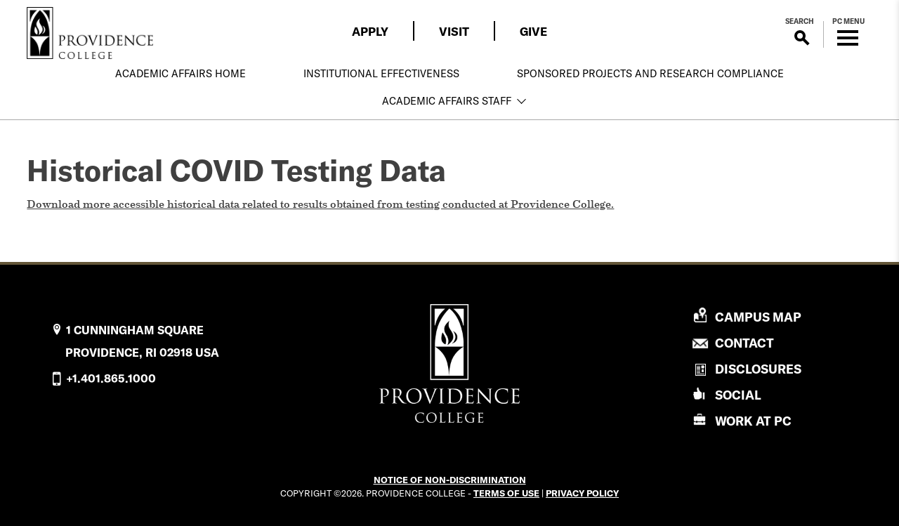

--- FILE ---
content_type: text/css
request_url: https://academic-affairs.providence.edu/wp-content/themes/pc-ex-theme-2022/core/assets/css/rebrand-styles.css?ver=4783
body_size: 49002
content:
/* Fonts */
	/* GT America Regular */
	@font-face {
		font-family: 'GT America Condensed Medium';
		src: url('../fonts/gt-america/GT-America-Condensed-Medium.woff2') format('woff2'),url('../fonts/gt-america/GT-America-Condensed-Medium.woff') format('woff');
		font-weight: normal;
		font-style: normal;
	}
	
	@font-face {
		font-family: 'GT America Bold';
		src: url('../fonts/gt-america/GT-America-Standard-Bold.woff2') format('woff2'),url('../fonts/gt-america/GT-America-Standard-Bold.woff') format('woff');
		font-weight: normal;
		font-style: normal;
	}
	
	@font-face {
		font-family: 'GT America';
		src: url('../fonts/gt-america/GT-America-Standard-Regular.woff2') format('woff2'),url('../fonts/gt-america/GT-America-Standard-Regular.woff') format('woff');
		font-weight: normal;
		font-style: normal;
	}

/* Links */
.has-white-color > a {
	color: #fff
}

/* Animations */
@keyframes menuOverlay {
	from {
		left: 100vw;
		opacity: 0;
	}
	
	10% {
		left: 0;
		opacity: 0;
	}
	
	to {
		left: 0;
		opacity: 1;
	}
}

/* Content Changes */
body.page-template-tmpl-rebrand-home h1,
body.page-template-tmpl-rebrand-home h2,
body.page-template-tmpl-rebrand-home .grid-of-links .grid-item h3 > span,
body.page-template-tmpl-rebrand-home .home-header.rebrand-site-header > .menu > li,
#primary h1,
#primary h2,
#primary .grid-of-links h3,
#primary .pc_media_upload h3,
.layer h1,
.layer h2,
.layer .grid-of-links h3,
.layer .pc_media_upload h3,
.tabs-nav > button,
blockquote.has-text-align-center p,
#primary blockquote.has-text-align-center p,
.layer blockquote.has-text-align-center p,
blockquote.aligncenter p,
#primary blockquote.aligncenter p,
.layer blockquote.aligncenter p,
.andes-bold,
#primary h3.gt-america-bold,
.layer h3.gt-america-bold {
	font-family: 'GT America Bold', sans-serif !important;
	font-weight: normal !important;
}

h1[data-title=" "] {
	margin-bottom: 0;
}

h2 {
	font-size: 2em;
}

#primary h3,
#primary h4,
.layer h3,
.layer h4,
body.page-template-tmpl-rebrand-home h3,
body.page-template-tmpl-rebrand-home h4,
body.page-template-tmpl-rebrand-home blockquote cite,
body.page-template-tmpl-rebrand-home .wp-block-cgb-block-pc-image-background-block p,
body.page-template-tmpl-rebrand-home .wp-block-pc-accordion-item button,
.wp-caption figcaption,
blockquote p,
#primary blockquote p,
.layer blockquote p,
blockquote p,
#primary blockquote p,
.layer blockquote p,
.andes,
.wp-block-embed figcaption{
	font-family: 'GT America Condensed Medium', sans-serif !important;
}

body.page-template-tmpl-rebrand-home h3,
body.page-template-tmpl-rebrand-home .wp-block-pc-accordion-item button{
	font-size: 1.8em;
}

h4 {
	font-size: 1.4em;
}

body.page-template-tmpl-rebrand-home h5,
body.page-template-tmpl-rebrand-home h6,
body.page-template-tmpl-rebrand-home p,
body.page-template-tmpl-rebrand-home ul li,
body.page-template-tmpl-rebrand-home ol li,
#primary p,
#primary ul li,
#primary ol li,
.layer p,
.layer ul li,
.layer ol li {
	font-family: "Eames Book", serif;
}

ul li:before {
	color: inherit !important;
}

#primary blockquote cite,
.layer blockquote cite {
	display: block;
	text-align: left;
	float: none;
}

#primary blockquote.has-text-align-right p,
.layer blockquote.has-text-align-right p {
	text-align: left;
}

#primary blockquote p img,
.layer blockquote p img{
	float: right;
	margin: 0 0 0 20px;
	position: relative;
}

#primary blockquote:before,
.layer blockquote:before {
	background: url(../../images/blockquotes-icon.svg);
	background-repeat: no-repeat;
	background-position: left;
	background-size: auto 100%;
	content: '';
	display: block;
	float: none;
	height: 38px;
	margin: 0 0 15px;
	position: relative;
		right: auto;
	transform: none;
	width: 100%;
}

	/* float: right;*/
	/* transform: rotate(180deg); */
	/* margin-right: 50px; */
	/* right: -85px; */
	/* top: 2px; */
	/* position: relative; */

#primary blockquote.aligncenter:before,
.layer blockquote.aligncenter:before,
#primary blockquote.has-text-align-center:before,
.layer blockquote.has-text-align-center:before{
	background-position: center;
}

.wp-block-cgb-block-blockquote.has-picture.quote-right img {
	right: 0 !important;
	left: auto !important;
}

#primary blockquote.quote-right p,
.layer blockquote.quote-right p,
#primary blockquote.quote-left p,
.layer blockquote.quote-left p {
	padding-left: 0;
	padding-right: 0;
}

#primary blockquote:after,
.layer blockquote:after,
blockquote p:first-child:before,
blockquote p:first-child:after,
#primary blockquote cite:before,
.layer blockquote cite:before,
ul.list-no-bullets li:before {
	display: none !important;
}

h5 {
	font-size: 1.2em;
}

h6,
blockquote p{
	font-size: 1em !important;
}

blockquote,
#primary blockquote,
.layer blockquote {
	border-left: none;
	border-right: none;
	padding: 0;
	margin: 0 0 20px;
}

blockquote p,
#primary blockquote p,
.layer blockquote p {
	font-size: 1.5em !important;
	margin-bottom: 10px;
}

blockquote.aligncenter p,
#primary blockquote.aligncenter p,
.layer blockquote.aligncenter p,
blockquote.aligncenter cite,
#primary blockquote.aligncenter cite,
.layer blockquote.aligncenter cite,
blockquote.has-text-align-center p,
#primary blockquote.has-text-align-center p,
.layer blockquote.has-text-align-center p,
blockquote.has-text-align-center cite,
#primary blockquote.has-text-align-center cite,
.layer blockquote.has-text-align-center cite{
	font-size: 1.2em !important;
	text-align: center !important;
}

blockquote cite{
	color: #939598 !important;
	font-size: 1.4em !important;
}

.gold-spacer {
	background: #555 !important;
}

/* Fixes */
.preload-transitions * {
	-webkit-transition: none !important;
	-moz-transition: none !important;
	-ms-transition: none !important;
	-o-transition: none !important;
	transition: none !important;
}

.wp-block-columns {
	/* flex-wrap: wrap !important; */
	justify-content: space-around;
}

.wp-block-columns > * {
	padding: 10px
}

.wp-block-columns:not(.is-not-stacked-on-mobile)>.wp-block-column:not(:first-child) {
	margin: 0;
}

.wp-block-cgb-block-pc-image-background-block h2,
.pc-numbers-block .text-h2 {
	font-size: 3.5em !important;
	text-transform: uppercase;
}

.pc-numbers-block .no-mb {
	margin-bottom: 0;
}

.pc-numbers-block p {
	font-size: 1.25em;
}

.wp-block-cgb-block-pc-image-background-block p {
	font-size: 1.4em;
}

/* buttons */

body.page-template-tmpl-rebrand-home .pc-callout,
#primary .pc-callout,
.layer .pc-callout, 
body.page-template-tmpl-rebrand-home .pc-button-single,
#primary .pc-button-single,
.layer .pc-button-single,
button.btn {
	background: #000;
	box-shadow: none !important;
	color: #fff;
	font-family: 'GT America Bold'!important;
	font-size: 16px;
	font-weight: normal !important;
	line-height: 1;
	margin: 0 auto 30px !important;
	padding: 10px 25px 12px !important;
	position: relative;
	text-align: center;
	width: auto !important;
}

button.btn {
	padding-right: 44px !important;
}

.pc-callout > .callout-inner:after, 
.pc-button-single > .button-single-inner:after,
button.btn:after {
	background: url(../../images/chunky-arrow.svg);
	background-size: cover;
	content: '';
	display: inline-block;
	filter: invert(100);
	height: 12px;
	transform: rotate(45deg);
	transition: all .25s ease;
	width: 12px;
}

.pc-callout > .callout-inner, 
.pc-button-single > .button-single-inner {
	display: block;
	padding-right: 10px;
	/* position: relative; */
}

.pc-callout > .callout-inner:after, 
.pc-button-single > .button-single-inner:after,
button.btn:after {
	position: absolute;
	top: calc(50% - 6px);
	right: 15px;
}

button.btn:after {
	right: auto;
	margin-left: 6px;
}

.pc-callout[target="_blank"] > .callout-inner:after, 
.pc-button-single[target="_blank"] > .button-single-inner:after {
	top: calc(50% + -6px);
}

.pc-callout:hover > .callout-inner:after, .pc-callout[target="_blank"]:hover > .callout-inner:after,
.pc-button-single:hover > .button-single-inner:after, .pc-button-single[target="_blank"]:hover > .button-single-inner:after,
button.btn:hover:after {
	filter: invert(0);
	right: 9px;
}

button.btn:hover:after {
	right: auto;
	margin-left: 9px;
}

button.btn.mt-1 {
	margin: 30px auto !important;
}


body.page-template-tmpl-rebrand-home .pc-callout:hover, .pc-callout:hover,
body.page-template-tmpl-rebrand-home .pc-button-single:hover, .pc-button-single:hover,
button.btn:hover{
	background: #fff !important;
	color: #000 !important;
	text-decoration: none !important;
}

.pc-callout:hover > span, 
.pc-button-single:hover > span {
	color: #000 !important;
}

body.page-template-tmpl-rebrand-home .pc-callout:after, 
body.page-template-tmpl-rebrand-home .pc-button-single:after {
	background-image: url(../../images/chunky-arrow.svg);
	background-size: cover;
	content: '';
	display: inline-block;
	filter: invert(100%);
	height: 12px;
	position: relative;
		top: 2px;
		left: 8px;
	transform: rotate(45deg);
	transition: all .25s ease;
	width: 12px;
}

body.page-template-tmpl-rebrand-home .pc-callout:hover:after,
body.page-template-tmpl-rebrand-home .pc-button-single:hover:after {
	left: 13px;
	filter: invert(0%);
}

/* remove the quotation mark before a TikTok video, because they are embedded from TT as blockquotes. */
blockquote.tiktok-embed::before {
	background: none !important;
}

/* Placeholder */
::placeholder {
	color: rgba(0,0,0,.4);
	font-style: italic;
}

.gt-america,
.gt-america h1,
.gt-america h2,
.gt-america h3,
.gt-america h4,
.gt-america h5,
.gt-america p,
.gt-america ul li,
body.page-template-tmpl-rebrand-home .gt-america p,
#primary .wp-block-pc-accordion-item button,
#primary h5,
#primary p.gt-america,
.layer p.gt-america {
	font-family: 'GT America';
}

.gt-america-bold,
.gt-america a,
.gt-america-bold h1,
.gt-america-bold h2,
.gt-america-bold h3,
.gt-america-bold h4,
.gt-america-bold h5,
.gt-america-bold p,
.gt-america-bold ul li,
.subfooter .gt-america-bold h4.icon-header {
	font-family: 'GT America Bold' !important;
	font-weight: normal !important;
}

.gt-america-condensed-medium, 
.gt-america-condensed-medium a, 
.gt-america-condensed-medium h1, 
.gt-america-condensed-medium h2, 
.gt-america-condensed-medium h3, 
.gt-america-condensed-medium h4, 
.gt-america-condensed-medium h5, 
.gt-america-condensed-medium p, 
.gt-america-condensed-medium ul li,
#primary blockquote cite,
.layer blockquote cite {
	 font-family: 'GT America Condensed Medium' !important;
}

.transition-fast {
	-webkit-transition: all 0.25s ease;
	-moz-transition: all 0.25s ease;
	-ms-transition: all 0.25s ease;
	-o-transition: all 0.25s ease;
	transition: all 0.25s ease; 
}

.bring-to-front {
	z-index: 10;
}

.padding-v-double {
	padding: 3em 0;
}

.btn {
	text-decoration: none;
}

.third-height {
	height: 75%;
}

.lh-double {
	line-height: 200%;
}

.inner-small {
	max-width: 1300px !important;
}

.icon-header {
	display: flex;
	padding-left: 155px;
	position: relative;
}

	.icon-header > img, 
	.icon-header > span {
		position: absolute !important;
		height: 18px;
	}

	.icon-header > img {
		left: 124px !important;
	}

	.icon-header > span {
		left: 126px !important;
	}

	.icon-header:first-child > img {
		height: 100% !important;
		margin-top: -4px !important;
		margin-left: -1px !important;
	}

	.icon-header:nth-child(2) > img {
		margin-top: 2px;
		margin-left: -2px !important;
	}

.show-mobile {
	display: none;
}

.hide-mobile {
	display: block;
}

.rebrand-check-menu,
.flex-box.two-column > *.rebrand-check-menu {
	background: #fff;
	border: 1px solid #dbdbdb;
	font-size: 120%;
	margin: 0 auto 1em !important;
	position: relative !important;
	padding: 12px 0;
	text-align: center;
	transition: all .25s ease;
	width: calc(100% - 50px) !important;
}

.rebrand-check-menu.active,
.flex-box.two-column > .rebrand-check-menu.active {
	background: #000;
	border: none;
	color: #fff;
	margin-bottom: 0 !important;
	/* position: absolute !important; */
	/* top: 0; */
	width: 100% !important;
}

.rebrand-check-menu.first {
	margin-top: 20px !important;
}

.rebrand-check-menu.first.active {
	margin-top: 0 !important;
}

/* Header */
.rebrand-site-header {
	/* min-height: 150px; */
	height: auto;
}

.content-area,
#main.layer, 
#primary.layer.content-area, 
section.layer.masthead.no-pad{
	padding-top: 170px !important;
	background: #fff;
}

#main.layer,
#primary.layer.content-area {
	height: auto;
}

body.page-template-tmpl-academics-home #primary.layer.content-area {
	padding-top: 20px !important;
}

body .rebrand-site-header > .inner {
	display: flex;
	justify-content: center;
	max-width: 1500px;
	min-height: 170px;
	padding-top: 10px;
}

	body .rebrand-site-header > .inner > nav {
		margin: 0 auto;
		position: absolute;
		bottom: 0;
	}

	.rebrand-site-header .flex-box.three-column > .rebrand-main-logo-wrap,
	.rebrand-site-header .flex-box.three-column > .pc-menu-wrap,
	.rebrand-site-header .flex-box.three-column > .pc-lva-menu {
		margin: 0;
	}
	
	.rebrand-site-header .flex-box.three-column > .rebrand-main-logo-wrap,
	.rebrand-site-header .flex-box.three-column > .pc-menu-wrap {
		width: 180px;
	}
	
		.rebrand-main-logo-wrap > img {
			align-self: center;
			height: auto;
			margin: 0 !important;
			width: 100%;
		}
	
	/* LVA Menu */
	.rebrand-site-header .flex-box.three-column > .pc-lva-menu {
		width: calc(100% - 360px);
	}
	
		.rebrand-site-header .flex-box.three-column > .pc-lva-menu li {
			padding: 0;
			position: relative;
		}
		
			.rebrand-site-header .flex-box.three-column > .pc-lva-menu li a {
				border-right: 2px solid;
				color: #000;
				font-family: 'GT America Bold';
				font-size: 1.3em;
				font-weight: normal !important;
				line-height: 1;
				padding: 4px 35px 3px;
				position: relative;
				text-decoration: none;
				transition: none;
			}

			.rebrand-site-header .flex-box.three-column > .pc-lva-menu li:first-child a {
				border-left: 1px solid rgba(255,255,255,0);
			}

			.rebrand-site-header .flex-box.three-column > .pc-lva-menu li:last-child a {
				border-right: 1px solid rgba(255,255,255,0);
			}
	
			.rebrand-site-header .flex-box.three-column > .pc-lva-menu li a:hover {
				/* border-top: 1px solid #ddd; */
				/* border-bottom: 1px solid #ddd; */
				/* background: rgba(0,0,0,.1); */
			}

			.rebrand-site-header .flex-box.three-column > .pc-lva-menu li:first-child a:hover {
				/* border-left: 1px solid #ddd; */
				/* background: rgba(0,0,0,.1); */
			}

			.rebrand-site-header .flex-box.three-column > .pc-lva-menu li:last-child a:hover {
				/* border-right: 1px solid #ddd; */
			}
	
			.rebrand-site-header .flex-box.three-column > .pc-lva-menu li a:before {
				background: rgba(0,0,0,.1);
				content: '';
				height: 100%;
				position: absolute;
				top: 0;
				left: 50%;
				width: 0;
				transition: all .25s ease;
				z-index: -1;
			}
	
			.rebrand-site-header .flex-box.three-column > .pc-lva-menu li:hover a:before {
					left: 0;
				width: 100%;
			}
			
			.rebrand-site-header .flex-box.three-column > .pc-lva-menu li.no-border-right a {
				/* border-right: none; */
			}
		
	/* menu wrap */
	.rebrand-site-header .flex-box.three-column > .pc-menu-wrap .rebrand-menu-wrap {
		background: none;
		height: 48px;
		right: 0;
		top: -24px;
		padding: 0;
		width: 67px;
	}
	
	.rebrand-menu-wrap .site-menu,
	.rebrand-site-header .flex-box.three-column > .pc-menu-wrap .rebrand-menu-wrap .full-menu-wrap .full-menu-container.flex-box > nav:has( > ul.site-menu) {
		display: none;
	}

		.rebrand-site-header .flex-box.three-column > .pc-menu-wrap .rebrand-menu-wrap .rebrand-mobile-menu {
			overflow: hidden;
		}
	
		.rebrand-site-header .flex-box.three-column > .pc-menu-wrap .rebrand-menu-wrap .menu-check,
		.menu-radio{
			display: block;
			height: 100%;
			opacity: 0;
			top: 0;
			left: 0;
			width: 100%;
			z-index: 100;
		}
	
		.rebrand-site-header .flex-box.three-column > .pc-menu-wrap .rebrand-menu-wrap strong,
		.rebrand-site-header .flex-box.three-column > .pc-menu-wrap .rebrand-search-wrap strong{
			display: block;
			font-family: 'GT America Bold';
			font-size: 10px;
			font-weight: normal !important;
			margin-bottom: 5px;
			text-align: center;
		}
		
		/* menu lines */
		.rebrand-site-header .flex-box.three-column > .pc-menu-wrap .rebrand-menu-wrap .lines-wrap,
		.rebrand-site-header .flex-box.three-column > .pc-menu-wrap .rebrand-menu-wrap .cross-wrap {
			z-index: 3;
		}
			
			.rebrand-site-header .flex-box.three-column > .pc-menu-wrap .rebrand-menu-wrap .lines-wrap > span,
			.rebrand-site-header .flex-box.three-column > .pc-menu-wrap .rebrand-menu-wrap .cross-wrap > span {
				background: #000;
				display: block;
				height: 4px;
				left: 17px;
				opacity: 1;
				width: 30px;
			}
			
			.rebrand-site-header .flex-box.three-column > .pc-menu-wrap .rebrand-menu-wrap .lines-wrap > span:nth-child(2),
			.rebrand-site-header .flex-box.three-column > .pc-menu-wrap .rebrand-menu-wrap .cross-wrap > span {
				top: 9px;
			}
			
			.rebrand-site-header .flex-box.three-column > .pc-menu-wrap .rebrand-menu-wrap .lines-wrap > span:nth-child(3) {
				top: 18px;
			}
			
		/* menu cross icon */
		.rebrand-site-header .flex-box.three-column > .pc-menu-wrap .rebrand-menu-wrap .cross-wrap {
			opacity: 0;
		}
		
		.rebrand-site-header .flex-box.three-column > .pc-menu-wrap .rebrand-menu-wrap .menu-check:checked ~ * .cross-wrap {
			opacity: 1;
		}
		
			.rebrand-site-header .flex-box.three-column > .pc-menu-wrap .rebrand-menu-wrap .cross-wrap > span {
				left: 15px;
				width: 34px;
				transform: rotate(0);
			}
			
			.rebrand-site-header .flex-box.three-column > .pc-menu-wrap .rebrand-menu-wrap .menu-check:checked ~ * .cross-wrap > span {
				transition-delay: .25s;
			}
			
			.rebrand-site-header .flex-box.three-column > .pc-menu-wrap .rebrand-menu-wrap .menu-check:checked ~ * .cross-wrap > span:first-child {
				transform: rotate(-45deg);
			}
			
			.rebrand-site-header .flex-box.three-column > .pc-menu-wrap .rebrand-menu-wrap .menu-check:checked ~ * .cross-wrap > span:last-child {
				transform: rotate(45deg);
			}
		
		/* menu search icon */
		.rebrand-site-header .flex-box.three-column > .pc-menu-wrap .rebrand-search-wrap {
			background: none;
			height: 48px;
			right: 70px;
			top: -24px;
			padding: 0;
			width: 67px;
		}

			.rebrand-site-header .flex-box.three-column > .pc-menu-wrap .rebrand-search-wrap:after {
				background: rgba(0,0,0,.3);
				content: '';
				height: 38px;
				padding: 0;
				position: absolute;
				right: -1px;
				top: 7px;
				width: 1px;
				z-index: 10;
			}
			
		.rebrand-site-header .flex-box.three-column > .pc-menu-wrap .rebrand-search-wrap .search-wrap {
			opacity: 1;
			right: 25px;
			z-index: 10;
		}
			
			.rebrand-site-header .flex-box.three-column > .pc-menu-wrap .rebrand-search-wrap .search-wrap > span:first-child {
				background: #fff;
				border: 4px solid #000;
				border-radius: 50%;
				display: block;
				height: 16px;
				top: 0;
				width: 16px;
			}

			.rebrand-site-header .flex-box.three-column > .pc-menu-wrap .rebrand-search-wrap .search-wrap > span:nth-child(2) {
				background: #000;
				display: block;
				height: 12px;
				top: -6px;
				right: -14px;
				transform: rotate(-45deg);
				width: 4px;
			}
		
		/* full menu wrap */
		.rebrand-site-header .flex-box.three-column > .pc-menu-wrap .rebrand-menu-wrap .full-menu-wrap {
			height: 100vh;
			overflow-y: scroll;
			width: 50vw;
			left: calc(100vw + 100px);
			top: 0;
			z-index: 2;
		}

			.rebrand-site-header .flex-box.three-column > .pc-menu-wrap .rebrand-menu-wrap .full-menu-wrap:before {
				background: rgb(255,255,255);
				background: linear-gradient(180deg, rgba(255,255,255,1) 62%, rgba(255,255,255,0) 100%);
				content: '';
				display: block;
				height: 110px;
				position: fixed;
				top: 0;
				left: calc(100vw + 100px);
				width: 100%;
				transition: all .25s ease;
				z-index: 10;
			}

			.rebrand-site-header .flex-box.three-column > .pc-menu-wrap .rebrand-menu-wrap .menu-check:checked ~ * .full-menu-wrap:before {
				left: 50vw;
			}

		body.admin-bar .rebrand-site-header .flex-box.three-column > .pc-menu-wrap .rebrand-menu-wrap .full-menu-wrap {
			top: 32px;
		}

			.rebrand-site-header .flex-box.three-column > .pc-menu-wrap .rebrand-menu-wrap .full-menu-wrap .wp-block-image .aligncenter {
				width: 100%;
			}

				.rebrand-site-header .flex-box.three-column > .pc-menu-wrap .rebrand-menu-wrap .full-menu-wrap .wp-block-image .aligncenter img {
					display: block;
					margin: 0 auto 10px;
					height: 55px;
					width: auto;
				}

.rebrand-site-header .flex-box.three-column > .pc-menu-wrap .rebrand-menu-wrap .full-menu-wrap .wp-block-image .wp-caption .wp-caption-text, .wp-caption figcaption,
.wp-block-embed figcaption {
	background: none !important;
	border: none !important;
	text-align: center !important;
}

			.rebrand-site-header .flex-box.three-column > .pc-menu-wrap .rebrand-menu-wrap .full-menu-wrap .pc-menu-bottom-link {
				color: #5e5f61;
				font-family: 'GT America Bold';
				font-size: 1em;
				font-weight: normal !important;
				padding-top: 10px;
				text-transform: uppercase;
				text-decoration: none;
			}
			
			.rebrand-site-header .flex-box.three-column > .pc-menu-wrap .rebrand-menu-wrap .full-menu-wrap .pc-menu-bottom-link:hover {
				text-decoration : underline ;
			}

			.rebrand-site-header .flex-box.three-column > .pc-menu-wrap .rebrand-menu-wrap .full-menu-wrap > .menu-logo {
				top: 20px;
				left: 20px;
				width: 90px;
				z-index: 11;
			}
		
		.rebrand-site-header .flex-box.three-column > .pc-menu-wrap .rebrand-menu-wrap .full-menu-bg {
			height: 100vh;
			width: 100vw;
			top: 0;
			left: 100vw;
			z-index: 1
		}
			
			.rebrand-site-header .flex-box.three-column > .pc-menu-wrap .rebrand-menu-wrap .full-menu-wrap .full-menu-container {
				max-width: 750px;
				margin: 140px 0 0;
				width: 100%;
			}
			
			.rebrand-site-header .flex-box.three-column > .pc-menu-wrap .rebrand-menu-wrap .full-menu-wrap .full-menu-container:before {
				background: rgba(0,0,0,.2);
				content: '';
				display: block;
				height: 100%;
				position: absolute;
				left: 54%;
				top: 0;
				width: 1px;
			}

				.rebrand-site-header .flex-box.three-column > .pc-menu-wrap .rebrand-menu-wrap .full-menu-wrap .full-menu-container.flex-box > nav > ul > li {
					margin: 0 0 12px;
					padding: 0;
				}

				.rebrand-site-header .flex-box.three-column > .pc-menu-wrap .rebrand-menu-wrap .full-menu-wrap .full-menu-container.flex-box > nav > ul > li:last-child {
					margin: 0;
				}

					.rebrand-site-header .flex-box.three-column > .pc-menu-wrap .rebrand-menu-wrap .full-menu-wrap .full-menu-container.flex-box > nav > ul > li > .sub-menu-toggle {
						background: #000;
						border-radius: 50%;
						cursor: pointer;
						display: block;
						height: 26px;
						overflow: hidden;
						position: absolute;
						right: 10px;
						top: 14px;
						transform: rotate(0deg);
						transition: all .25s ease;
						width: 26px;
					}

						.rebrand-site-header .flex-box.three-column > .pc-menu-wrap .rebrand-menu-wrap .full-menu-wrap .full-menu-container.flex-box > nav > ul > li > .sub-menu-toggle:before,
						.rebrand-site-header .flex-box.three-column > .pc-menu-wrap .rebrand-menu-wrap .full-menu-wrap .full-menu-container.flex-box > nav > ul > li > .sub-menu-toggle:after {
							background: #fff;
							content: '';
							display: block;
							position: absolute;
							transition: all .25s ease;
						}

						.rebrand-site-header .flex-box.three-column > .pc-menu-wrap .rebrand-menu-wrap .full-menu-wrap .full-menu-container.flex-box > nav > ul > li > .sub-menu-toggle:before {
							height: 10px;
							top: calc(50% - 5px);
							left: calc(50% - -2px);
							width: 2px;
							transform: rotate(45deg);
						}

						.rebrand-site-header .flex-box.three-column > .pc-menu-wrap .rebrand-menu-wrap .full-menu-wrap .full-menu-container.flex-box > nav > ul > li > .sub-menu-toggle:after {
							height: 2px;
							left: calc(50% - 8px);
							top: calc(50% - 1px);
							transform: rotate(225deg);
							width: 10px;
						}

						.rebrand-site-header .flex-box.three-column > .pc-menu-wrap .rebrand-menu-wrap .full-menu-wrap .full-menu-container.flex-box > nav > ul > li.active > .sub-menu-toggle {
							/* transform: rotate(90deg); */
						}					
	
						.rebrand-site-header .flex-box.three-column > .pc-menu-wrap .rebrand-menu-wrap .full-menu-wrap .full-menu-container.flex-box > nav > ul > li.active > .sub-menu-toggle:before {
							transform: rotate(135deg);
						}

						.rebrand-site-header .flex-box.three-column > .pc-menu-wrap .rebrand-menu-wrap .full-menu-wrap .full-menu-container.flex-box > nav > ul > li.active > .sub-menu-toggle:after {
							transform: rotate(135deg);
						}
				
					.rebrand-site-header .flex-box.three-column > .pc-menu-wrap .rebrand-menu-wrap .full-menu-wrap .full-menu-container.flex-box > nav > ul > li > ul {
						background: #fff;
						display: none;
						position: relative;
						z-index: 2;
					}	
					
					.rebrand-site-header .flex-box.three-column > .pc-menu-wrap .rebrand-menu-wrap .full-menu-wrap .full-menu-container.flex-box > nav > ul > li.active > ul {
						display: block;
					}

						.rebrand-site-header .flex-box.three-column > .pc-menu-wrap .rebrand-menu-wrap .full-menu-wrap .full-menu-container.flex-box > nav > ul > li.active > ul > li > a {
							background: rgba(0,0,0,0);
							color: inherit;
							display: block;
							font-family: 'GT America' !important;
							padding: 14px 30px;
							text-decoration: none;
							transition: all .25s ease;
						}

						.rebrand-site-header .flex-box.three-column > .pc-menu-wrap .rebrand-menu-wrap .full-menu-wrap .full-menu-container.flex-box > nav > ul > li.active > ul > li:hover > a {
							background: rgba(0,0,0,.1);
							padding-left: 36px;
						}

						.rebrand-site-header .flex-box.three-column > .pc-menu-wrap .rebrand-menu-wrap .full-menu-wrap .full-menu-container.flex-box > nav > ul > li.active > ul > li {
							padding: 0;
						}

							.rebrand-site-header .flex-box.three-column > .pc-menu-wrap .rebrand-menu-wrap .full-menu-wrap .full-menu-container.flex-box > nav > ul > li:before {
								background: rgba(0,0,0,.1);
								height: calc(100% + 2px);
								position: absolute;
								left: -1px;
								top: -1px;
								transition: all .25s ease;
								width: 0;
								z-index: -1;
							}

							.rebrand-site-header .flex-box.three-column > .pc-menu-wrap .rebrand-menu-wrap .full-menu-wrap .full-menu-container.flex-box > nav > ul > li.active:before {
								background: rgba(0,0,0,.6);
								width: calc(100% + 2px);
							}

							.rebrand-site-header .flex-box.three-column > .pc-menu-wrap .rebrand-menu-wrap .full-menu-wrap .full-menu-container.flex-box > nav > ul > li.active > ul > li:first-child > a {
								padding-top: 20px;
							}
	
							.rebrand-site-header .flex-box.three-column > .pc-menu-wrap .rebrand-menu-wrap .full-menu-wrap .full-menu-container.flex-box > nav > ul > li.active > ul > li:last-child > a {
								padding-bottom: 20px;
							}

				.rebrand-site-header .flex-box.three-column > .pc-menu-wrap .rebrand-menu-wrap .full-menu-wrap .full-menu-container.flex-box > nav > ul > li:last-child {
					padding: 0 0;
				}
			
				.rebrand-site-header .flex-box.three-column > .pc-menu-wrap .rebrand-menu-wrap .full-menu-wrap .full-menu-container.flex-box > nav {
					margin: 20px 0 !important;
					overflow-x: hidden;
					overflow-y: auto;
					padding-right: 40px;
					width: 54% !important;
				}

				.rebrand-site-header .flex-box.three-column > .pc-menu-wrap .rebrand-menu-wrap .full-menu-wrap .full-menu-container.flex-box > *:last-child {
					width: 36% !important;
					margin: 30px 0 20px 40px !important;
				}

/* 
					.rebrand-site-header .flex-box.three-column > .pc-menu-wrap .rebrand-menu-wrap .full-menu-wrap .full-menu-container.flex-box > *:last-child > div {
						margin: 60px 0 0;
					}
 */

					.rebrand-site-header .flex-box.three-column > .pc-menu-wrap .rebrand-menu-wrap .full-menu-wrap .full-menu-container.flex-box > *:last-child > .search-form {
						top: 0;
						width: 100%;
						margin-bottom: 0;
						display: block;
						position: relative;
						height: 0;
						padding: 0;
					}

					.rebrand-site-header .flex-box.three-column > .pc-menu-wrap .rebrand-menu-wrap .full-menu-wrap .full-menu-container.flex-box > *:last-child form {
						margin-bottom: 1em;
						padding: 0;
						position: relative;
						width: 100%;
						display: block;
					}

						.rebrand-site-header .flex-box.three-column > .pc-menu-wrap .rebrand-menu-wrap .full-menu-wrap .full-menu-container.flex-box > *:last-child form .search-field {
							background: #f5f5f5;
							border: 1px solid;
							border-radius: 0;
							padding: 3px 10px;
							width: calc(100% - 36px);
							font-size: 1em;
						}

						.rebrand-site-header .flex-box.three-column > .pc-menu-wrap .rebrand-menu-wrap .full-menu-wrap .full-menu-container.flex-box > *:last-child form .search-submit {
							color: transparent;
							background: url(https://newheadfoot-providence-college.pantheonsite.io/wp-content/plugins/ACF-PCHomePageBlocks-Plugin/acf-block-template-parts/ACF-PCHomePageBlocks-Seek-Truth//images/chunky-arrow.svg);
							background-repeat: no-repeat;
							transform: rotate(45deg);
							height: 18px;
							border: 0px solid;
							overflow: hidden;
							padding: 0px;
							margin: 0px 0px 0px 5px;
							transition: margin .25s ease;
						}
						
						.rebrand-site-header .flex-box.three-column > .pc-menu-wrap .rebrand-menu-wrap .full-menu-wrap .full-menu-container.flex-box > *:last-child form .search-submit:hover {
							margin: 0px 0px 0px 7px;
							outline: none;
							transition: margin .25s ease;
						}
				
				.rebrand-site-header .flex-box.three-column > .pc-menu-wrap .rebrand-menu-wrap .full-menu-wrap .full-menu-container.flex-box > nav > ul > li > a {
					border: 1px solid rgba(0,0,0,0);
					color: #000;
					display: block;
					font-family: 'GT America' !important;
					font-size: 1.4em;
					padding: 10px 45px 10px 30px;
					text-decoration: none;
					transition: all .25s ease;
					text-transform: uppercase;
				}

				.rebrand-site-header .flex-box.three-column > .pc-menu-wrap .rebrand-menu-wrap .full-menu-wrap .full-menu-container.flex-box > nav > ul > li:hover > a {
					border: 1px solid rgba(0,0,0,.4)
				}

				.rebrand-site-header .flex-box.three-column > .pc-menu-wrap .rebrand-menu-wrap .full-menu-wrap .full-menu-container.flex-box > nav > ul > li.active > a {
					background: #000;
					color: #fff !important;
				}
		
				.rebrand-site-header .flex-box.three-column > .pc-menu-wrap .rebrand-menu-wrap .full-menu-wrap .full-menu-container.flex-box > nav > ul > li.active > a {
					margin-bottom: 1px;
				}

				.rebrand-site-header .flex-box.three-column > .pc-menu-wrap .rebrand-menu-wrap .full-menu-wrap .full-menu-container.flex-box > nav > ul > li.current-menu-item > a {
					background: rgba(0,0,0,1);
					color: #fff;
				}

				.rebrand-site-header .flex-box.three-column > .pc-menu-wrap .rebrand-menu-wrap .full-menu-wrap .full-menu-container.flex-box > *:last-child ul {
					margin-top: 20px;
					padding-left: 0;
				}

				.rebrand-site-header .flex-box.three-column > .pc-menu-wrap .rebrand-menu-wrap .full-menu-wrap .full-menu-container.flex-box > *:last-child ul > li {
					margin: 0;
					padding: 0 0 20px;
				}

				.rebrand-site-header .flex-box.three-column > .pc-menu-wrap .rebrand-menu-wrap .full-menu-wrap .full-menu-container.flex-box > *:last-child ul > li:before {
					content: '';
				}

				.rebrand-site-header .flex-box.three-column > .pc-menu-wrap .rebrand-menu-wrap .full-menu-wrap .full-menu-container.flex-box > *:last-child ul > li:last-child{
					padding: 0 0;
				}

					.rebrand-site-header .flex-box.three-column > .pc-menu-wrap .rebrand-menu-wrap .full-menu-wrap .full-menu-container.flex-box > *:last-child ul > li > a {
						color: #000;
						font-family: 'GT America' !important;
						text-decoration: none;
					}

					.rebrand-site-header .flex-box.three-column > .pc-menu-wrap .rebrand-menu-wrap .full-menu-wrap .full-menu-container.flex-box > *:last-child ul > li > a:hover {
						text-decoration: underline;
					}
			
	.rebrand-site-header .flex-box.three-column > .pc-menu-wrap .rebrand-menu-wrap .menu-check:checked ~ * .lines-wrap > span {
		opacity: 0;
		left: -25px;
	}
	
	.rebrand-site-header .flex-box.three-column > .pc-menu-wrap .rebrand-menu-wrap .menu-check:checked ~ * .search-wrap {
		opacity: 0;
		right: -5px;
	}
	
	.rebrand-site-header .flex-box.three-column > .pc-menu-wrap .rebrand-menu-wrap .menu-check:checked ~ * .full-menu-wrap {
		left: 50vw;
	}
	
	.rebrand-site-header .flex-box.three-column > .pc-menu-wrap .rebrand-menu-wrap .menu-check:checked ~ * .full-menu-bg {
		animation: menuOverlay;
		animation-duration: .5s;
		animation-delay: .25s;
		animation-fill-mode: forwards;
	}
	
	/* Main Menu */
	.rebrand-site-header > .inner > nav > .main-menu > li {
		display: inline-block;
		padding: 0 15px 15px;
		position: relative;
	}

	.rebrand-site-header > .inner > nav > .main-menu.shrink-size > li {
		padding: 0 7px 15px;
	}

	.rebrand-site-header > .inner > nav > .main-menu > li.menu-item-has-children > a:after {
		border-bottom: 1px solid;
		border-right: 1px solid;
		content: '';
		display: inline-block;
		height: 9px;
		position: relative;
			left: 10px;
			top: -3px;
		transform: rotate(45deg);
		transition: all .25s ease;
		width: 9px;
	}

	.rebrand-site-header > .inner > nav > .main-menu > li.menu-item-has-children:hover > a:after {
		top: 1px;
		transform: rotate(-135deg);
	}
	
	.rebrand-site-header > .inner > nav > .main-menu > li.menu-item-has-children:before {
		background: url(../../images/dropdown-rollover-chip.png);
		background-size: cover;
		content: '';
		display: block;
		height: 18px;
		opacity: 0;
		position: absolute;
			top: calc(100% - 9px);
			left: calc(50% - 9px);
		transition: all .25s ease;
		width: 18px;
		z-index: 2
	}
	
	.rebrand-site-header > .inner > nav > .main-menu > li.menu-item-has-children:hover:before {
		opacity: 1;
		top: calc(100% + -13px);
	}
	
		.rebrand-site-header > .inner > nav > .main-menu > li > a {
			border: 1px solid rgba(0,0,0,0);
			color: #000;
			font-family: 'GT America' !important;
			font-size: .9em;
			padding: 4px 25px 5px;
			text-decoration: none;
			text-transform: uppercase;
			transition: all .25s ease;
		}

		.rebrand-site-header > .inner > nav > .main-menu.shrink-size > li > a {
			padding: 4px 8px 5px;
		}

		.rebrand-site-header > .inner > nav > .main-menu > li:hover > a {
			border: 1px solid rgba(0,0,0,.2);
		}

		.rebrand-site-header > .inner > nav > .main-menu > li.current-menu-item > a {
			background: #000;
			color: #fff;
			border: 1px solid rgba(0,0,0,1);
		}
			
			.rebrand-site-header > .inner > nav > .main-menu > li > ul {
				background: #fff;
				border: 1px solid rgba(0,0,0,.2);
				display: none;
				height: 0;
				max-width: initial;
				opacity: 0;
				overflow: hidden;
				padding: 0;
				position: absolute;
				top: calc(100% + 30px);
				left: calc(50% - 100px);
				transition: all .25s ease;
				width: 200px;
				z-index: 1;
			}
			
			.rebrand-site-header > .inner > nav > .main-menu > li:hover > ul {
				display: block;
				height: auto;
				opacity: 1;
				top: calc(100% + -2px);
			}
			
				.rebrand-site-header > .inner > nav > .main-menu > li > ul > li {
					padding: 0;
				}
						
					.rebrand-site-header > .inner > nav > .main-menu > li > ul > li > a {
						color: #000;
						display: block;
						font-family: 'GT America' !important;
						font-size: .9em;
						padding: 10px 25px;
						text-decoration: none;
						transition: all .25s ease;
					}
					
					.rebrand-site-header > .inner > nav > .main-menu > li > ul > li:first-child > a {
						padding-top: 20px; 
					}
					
					.rebrand-site-header > .inner > nav > .main-menu > li > ul > li:last-child > a {
						padding-bottom: 20px; 
					}
					
					.rebrand-site-header > .inner > nav > .main-menu > li > ul > li:hover > a {
						background: rgba(0,0,0,.1)
					}
		/* menu widget container */ 
		.menu-widget-container {
			max-width: 750px;
		}
/* Rollover Block */
.wp-block-cgb-block-rollover .rollover-front-content > span {
	font-size: 1.4em;
}

/* Accordion Block */
.wp-block-pc-accordion-item div[aria-hidden=false] {
	background: #fff;
	border-left: 1px solid #ccc;
	border-bottom: 1px solid #ccc;
	border-right: 1px solid #ccc;
	padding: 20px
}

/* Menu Block */
.wp-block-cgb-block-pc-menu-block .layer-title {
	position: relative !important ;
}

.wp-block-cgb-block-pc-menu-block .layer-content {
	padding: 1em 2em !important ;
}
	
.wp-block-cgb-block-pc-menu-block .spacing, .wp-block-cgb-block-pc-menu-block .spacing .spacing {
	padding: 0 1em !important ;
}

/* Subfooter */
.subfooter .widget:nth-child(2) {
	max-width: 200px;
}

/* Home Header */
.home-header.rebrand-site-header > nav:has( > .menu) {
	display: none;
}

/* Flickity Slider */
.img-lightbox.flickity-enabled .carousel-cell > * {
	display: block !important;
}

/* PC Menu */


/* Media Queries */

/* Gratitude Reports */
.hide-indecators {
	position: relative;
}

	.hide-indecators:after {
		position: relative;
	}

	.LF.hide-indecators:after,
	.lf.hide-indecators:after {
		content: 'L'
	}

	.HARKINS.hide-indecators:after,
	.Harkins.hide-indecators:after {
		content: 'H'
	}

/* Sidebars */
.left-nav, 
.widget-area > .spacing {
	padding-top: 50px;
}


@media (max-width: 1600px) {
	.rebrand-site-header > .inner > nav > .main-menu.shrink-size > li > a {
		font-size: .8em;
	}
	.rebrand-site-header > .inner > nav > .main-menu.shrink-size > li {
		padding: 0 10px 15px;
	}
}

@media (max-width: 1450px) {
	.rebrand-site-header > .inner > nav > .main-menu.shrink-size > li > a {
		font-size: .7em;
	}
}

@media (max-width: 1200px) {
	.rebrand-site-header > .inner > nav > .main-menu.shrink-size > li > a {
		font-size: .65em;
	}
}

@media (max-height: 650px) and (min-width: 1100px) {
	.rebrand-site-header .flex-box.three-column > .pc-menu-wrap .rebrand-menu-wrap .menu-check ~ * .full-menu-wrap,
	.rebrand-site-header .flex-box.three-column > .pc-menu-wrap .rebrand-menu-wrap .menu-check ~ * .full-menu-wrap:before {
		width: 100vw;
	}
	.rebrand-site-header .flex-box.three-column > .pc-menu-wrap .rebrand-menu-wrap .menu-check:checked ~ * .full-menu-wrap,
	.rebrand-site-header .flex-box.three-column > .pc-menu-wrap .rebrand-menu-wrap .menu-check:checked ~ * .full-menu-wrap:before {
		left: 0;
	}
	.rebrand-site-header .flex-box.three-column > .pc-menu-wrap .rebrand-menu-wrap .full-menu-wrap .full-menu-container {
		display: flex;
		flex-wrap: wrap;
		justify-content: space-between;
		margin: 80px auto 0;
		max-width: 1000px;
	}
	.rebrand-site-header .flex-box.three-column > .pc-menu-wrap .rebrand-menu-wrap .full-menu-wrap .full-menu-container.flex-box > nav {
		font-size: 80%;
		width: 43% !important;
	}
	.rebrand-site-header .flex-box.three-column > .pc-menu-wrap .rebrand-menu-wrap .full-menu-wrap .full-menu-container:before {
		left: 43%;
	}
	.rebrand-site-header .flex-box.three-column > .pc-menu-wrap .rebrand-menu-wrap .full-menu-wrap .full-menu-container.flex-box > ul > li {
		margin: 0;
	}
	.rebrand-site-header .flex-box.three-column > .pc-menu-wrap .rebrand-menu-wrap .full-menu-wrap .full-menu-container.flex-box > ul > li.active > ul {
		padding: 0;
		position: relative;
		left: 1px;
		width: calc(100% - 1px);
	}
	.rebrand-site-header .flex-box.three-column > .pc-menu-wrap .rebrand-menu-wrap .full-menu-wrap .full-menu-container.flex-box > *:last-child {
		width: 53% !important;
	}
	.rebrand-site-header .flex-box.three-column > .pc-menu-wrap .rebrand-menu-wrap .full-menu-wrap .full-menu-container.flex-box > *:last-child > .search-form {
		position: absolute;
			left: 0;
	}
/* 
	.rebrand-site-header .flex-box.three-column > .pc-menu-wrap .rebrand-menu-wrap .full-menu-wrap .full-menu-container.flex-box > *:last-child > div {
		margin: 50px 0 0;
		width: 100%;
	}
 */
	.rebrand-site-header .flex-box.three-column > .pc-menu-wrap .rebrand-menu-wrap .full-menu-wrap .full-menu-container.flex-box > *:last-child ul {
		display: flex;
		flex-wrap: wrap;
		font-size: 90%;
	}
	.rebrand-site-header .flex-box.three-column > .pc-menu-wrap .rebrand-menu-wrap .full-menu-wrap .full-menu-container.flex-box > *:last-child ul > li {
		padding: 0 0 15px 0;
		width: 50%;
	}
	.rebrand-site-header .flex-box.three-column > .pc-menu-wrap .rebrand-menu-wrap .full-menu-wrap .menu-widget-container {
		margin: 0 auto;
		padding: 1em 0 0;
	}
}

@media (max-width: 1100px) {
	.icon-header {
		justify-content: center;
	}
	.icon-header > img, 
	.icon-header > span {
		position: relative !important;
		height: 18px;
		left: 0 !important;
	}
	.rebrand-site-header,
	.home-header.rebrand-site-header > .inner{
		height: 90px;
		min-height: auto;
	}
	body .rebrand-site-header > .inner {
		min-height: 90px;
		padding-top: 0;
	}
	/* Home Header */
	.home-header.rebrand-site-header {
		height: 140px;
	}
	.home-header.rebrand-site-header > nav:has( > .menu ) {
		display: block;
		height: 50px;
		width: 100%;
	}
	.home-header.rebrand-site-header > nav > .menu  {
		display: flex;
		justify-content: center;
		height: 100%;
		border-top: 1px solid #aaaaaa;
		width: 100%;
	}
	.home-header.rebrand-site-header > nav > .menu > li {
		align-items: center;
		justify-content: center;
		border-right: 1px solid #aaa;
		height: 100%;
		display: flex;
		padding: 0;
		width: 33%;
		text-align: center;
	}
	.home-header.rebrand-site-header > nav > .menu > li > a {
		font-family: 'GT America Bold';
	}
	.rebrand-site-header .flex-box.three-column > .pc-menu-wrap .rebrand-menu-wrap .full-menu-wrap .full-menu-container.flex-box > *  > ul > li {
	    margin: 0 0;
	}
	.rebrand-site-header .flex-box.three-column > .pc-menu-wrap .rebrand-menu-wrap .full-menu-wrap .full-menu-container.flex-box > * > ul > li.mobile-active > ul {
		display: block;
	}
	.rebrand-site-header .flex-box.three-column > .pc-menu-wrap .rebrand-menu-wrap .full-menu-wrap .full-menu-container.flex-box > * > ul > li.mobile-active:before {
	    background: rgba(0,0,0,.6);
	    width: calc(100% + 2px);
	}
	.rebrand-site-header .flex-box.three-column > .pc-menu-wrap .rebrand-menu-wrap .full-menu-wrap .full-menu-container.flex-box > * > ul > li.mobile-active .sub-menu-toggle {
		display: none;
	}
	.rebrand-site-header .flex-box.three-column > .pc-menu-wrap .rebrand-menu-wrap .full-menu-wrap .full-menu-container.flex-box > * > ul > li.mobile-active > .sub-menu-toggle:before {
	    transform: rotate(135deg);
	}
	.rebrand-site-header .flex-box.three-column > .pc-menu-wrap .rebrand-menu-wrap .full-menu-wrap .full-menu-container.flex-box > * > ul > li.mobile-active > .sub-menu-toggle:after {
	    transform: rotate(135deg);
	}
	.rebrand-site-header .flex-box.three-column > .pc-menu-wrap .rebrand-menu-wrap .full-menu-wrap .full-menu-container.flex-box > * > ul > li.mobile-active > ul > li {
	    padding: 0;
	}
	.rebrand-site-header .flex-box.three-column > .pc-menu-wrap .rebrand-menu-wrap .full-menu-wrap .full-menu-container.flex-box > * > ul > li.mobile-active > ul > li:first-child > a {
	    padding-top: 20px;
	}
	.rebrand-site-header .flex-box.three-column > .pc-menu-wrap .rebrand-menu-wrap .full-menu-wrap .full-menu-container.flex-box > * > ul > li.mobile-active > ul > li:last-child > a {
	    padding-bottom: 20px;
	}
	.rebrand-site-header .flex-box.three-column > .pc-menu-wrap .rebrand-menu-wrap .full-menu-wrap .full-menu-container.flex-box > * > ul > li.mobile-active > ul > li > a {
	    background: rgba(0,0,0,0);
	    color: inherit;
	    display: block;
	    font-family: 'GT America' !important;
	    padding: 14px 30px;
	    text-decoration: none;
	    transition: all .25s ease;
	}
	.home-header.rebrand-site-header > nav > .menu > li:last-child {
		border-right: none;
	}
	.home-header.rebrand-site-header > nav > .menu > li > a {
		color: #000;
		height: 100%;
		font-size: 1.4em;
		line-height: 50px;
		text-decoration: none;
		text-transform: uppercase;
		transition: all .25s ease;
		width: 100%;
	}
	.home-header.rebrand-site-header > nav > .menu > li > a:hover {
		background: #000;
		color: #fff;
	}
	.rebrand-site-header .flex-box.three-column > .pc-lva-menu {
		background: #fff;
		border-top: 1px solid #cacccd;
		padding: 25px 0;
		position: fixed;
		bottom: 0;
		left: calc(100vw + 100px);
		transition: all .25s ease;
		width: 100%;
		z-index: 10;
	}
	.rebrand-site-header.active .flex-box.three-column > .pc-lva-menu,
	.rebrand-site-header .flex-box.three-column > .pc-menu-wrap .rebrand-menu-wrap .menu-check:checked ~ * .full-menu-wrap,
	.rebrand-site-header .flex-box.three-column > .pc-menu-wrap .rebrand-menu-wrap .menu-check:checked ~ * .full-menu-wrap:before{
		left: 0;
	}
	.rebrand-site-header .flex-box.three-column > .pc-menu-wrap .rebrand-menu-wrap .menu-check:checked ~ * .full-menu-wrap:before {
		background: #fff;
		height: 90px;
		top: 32px;
	}
	.rebrand-site-header .flex-box.three-column > .pc-menu-wrap .rebrand-menu-wrap .full-menu-wrap {
		width: 100vw;
		height: calc(100vh - 72px);
		box-shadow: none !important;
	}
	.rebrand-site-header .flex-box.three-column > .pc-menu-wrap .rebrand-menu-wrap .full-menu-bg {
		box-shadow: none;
	}
	.rebrand-site-header .flex-box.three-column > .pc-menu-wrap .rebrand-menu-wrap .full-menu-wrap .full-menu-container,
	.menu-widget-container {
		max-width: 100%;
	}
	.menu-widget-container > * {
		display: block;
	}
	.menu-widget-container > * > * {
		margin: 0 0 20px !important;
	}
	.rebrand-site-header .flex-box.three-column > .pc-menu-wrap .rebrand-menu-wrap .full-menu-wrap .full-menu-container {
		align-content: center;
		justify-content: center;
		display: flex;
		margin: 152px 0 0;
		/* height: calc(100vh - 269px); */
		z-index: 2;
	}
	.rebrand-site-header .flex-box.three-column > .pc-menu-wrap .rebrand-menu-wrap .full-menu-wrap .menu-widget-container{
		z-index: 1;
	}
	.rebrand-site-header .flex-box.three-column > .pc-menu-wrap .rebrand-menu-wrap .full-menu-wrap > .menu-logo,
	.rebrand-site-header > .inner > nav > .main-menu,
	.rebrand-site-header .flex-box.three-column > .pc-menu-wrap .rebrand-menu-wrap .full-menu-wrap .full-menu-container:before{
		display: none;
	}
	.rebrand-site-header .flex-box.three-column > .pc-menu-wrap .rebrand-menu-wrap .menu-check:checked ~ * .full-menu-wrap:before {
		top: 0;
	}
	body.admin-bar .rebrand-site-header .flex-box.three-column > .pc-menu-wrap .rebrand-menu-wrap .menu-check:checked ~ * .full-menu-wrap:before {
		top: 32px;
	}
	.rebrand-site-header .flex-box.three-column > .rebrand-main-logo-wrap, .rebrand-site-header .flex-box.three-column > .pc-menu-wrap {
		height: auto;
		width: 125px;
	}
	.rebrand-site-header .flex-box.three-column > .rebrand-main-logo-wrap {
		z-index: 1000
	}
	.rebrand-site-header .flex-box.three-column > .pc-menu-wrap .rebrand-menu-wrap .full-menu-wrap .full-menu-container.flex-box > *:last-child form {
		background: #fff;
		border-bottom: 1px solid #cacccd;
		border-top: 1px solid #cacccd;
		margin: 0;
		padding: 15px 0;
		position: fixed;
		left: calc(100vw + 100px);
		top: 90px;
		transition: all .25s ease;
		width: 100%;
	}
	body.admin-bar .rebrand-site-header .flex-box.three-column > .pc-menu-wrap .rebrand-menu-wrap .full-menu-wrap .full-menu-container.flex-box > *:last-child form {
		top: 122px;
	}
	.rebrand-site-header .flex-box.three-column > .pc-menu-wrap .rebrand-menu-wrap .full-menu-wrap .full-menu-container.flex-box > *:last-child form .search-submit {
		top: 25px;
		right: 10px;
		margin-left : 20px;
	}
	.rebrand-site-header .flex-box.three-column > .pc-menu-wrap .rebrand-menu-wrap .full-menu-wrap .full-menu-container.flex-box > *:last-child form:before {
		top: 21px;
		right: 25px;
	}
	.rebrand-site-header .flex-box.three-column > .pc-menu-wrap .rebrand-menu-wrap .full-menu-wrap .full-menu-container.flex-box > *:last-child form:after {
		top: 34px;
		right: 21px;
	}
	.rebrand-site-header .flex-box.three-column > .pc-menu-wrap .rebrand-menu-wrap .menu-check:checked ~ * .full-menu-wrap .full-menu-container > *:last-child form {
		left: 0;
	}

	.rebrand-site-header .flex-box.three-column > .pc-menu-wrap .rebrand-menu-wrap .full-menu-wrap .full-menu-container.flex-box > *:last-child form .search-field {
		width: calc(100% - 70px);
		position: relative;
		left: 10px;
		z-index: 1;
		color: #000;
	}	
	.rebrand-site-header .flex-box.three-column > .pc-menu-wrap .rebrand-menu-wrap .full-menu-wrap .full-menu-container.flex-box > *:last-child form .search-submit:hover {
		margin: 0px 0px 0px 22px;
	}

	.rebrand-site-header .flex-box.three-column > .pc-menu-wrap .rebrand-menu-wrap .full-menu-wrap .full-menu-container.flex-box > *:last-child, .rebrand-site-header .flex-box.three-column > .pc-menu-wrap .rebrand-menu-wrap .full-menu-wrap .full-menu-container.flex-box > nav > ul {
		/* height: 0; */
		margin: 0 0 !important;
		padding: 0;
		position: absolute;
		top: 19px;
		width: 100% !important;
	}
	.rebrand-site-header .flex-box.three-column > .pc-menu-wrap .rebrand-menu-wrap .full-menu-wrap .full-menu-container.flex-box > *:last-child {
		position: relative;
		top: 0;
		height: 0;
	}
/* 
	.rebrand-site-header .flex-box.three-column > .pc-menu-wrap .rebrand-menu-wrap .full-menu-wrap .full-menu-container.flex-box > *:last-child > div {
		margin: 0;
	}
 */
	.rebrand-site-header .flex-box.three-column > .pc-menu-wrap .rebrand-menu-wrap .full-menu-wrap .full-menu-container.flex-box > nav > ul {
		background: #f0f0f0;
		margin-bottom: 1em;
	}
	.rebrand-site-header .flex-box.three-column > .pc-menu-wrap .rebrand-menu-wrap .full-menu-wrap .full-menu-container.flex-box > *:last-child ul > li {
		margin: 0 0 1em;
		padding: 0;
	}
	.rebrand-site-header .flex-box.three-column > .pc-menu-wrap .rebrand-menu-wrap .full-menu-wrap .full-menu-container.flex-box > *:last-child ul > li > a,
	.rebrand-site-header .flex-box.three-column > .pc-menu-wrap .rebrand-menu-wrap .full-menu-wrap .full-menu-container.flex-box > nav > ul > li > a {
		display: block;
		/* line-height: 1; */
		font-size: 1.1em;
		margin: 0;
		padding: 10px 30px;
		text-transform: uppercase;
	}
	.rebrand-site-header .flex-box.three-column > .pc-menu-wrap .rebrand-menu-wrap .full-menu-wrap .full-menu-container.flex-box > *:last-child ul > li:last-child > a,
	.rebrand-site-header .flex-box.three-column > .pc-menu-wrap .rebrand-menu-wrap .full-menu-wrap .full-menu-container.flex-box > nav > ul > li:last-child > a {
		padding-bottom: 25px;
	}
	.rebrand-site-header .flex-box.three-column > .pc-menu-wrap .rebrand-menu-wrap .full-menu-wrap .full-menu-container.flex-box > *:last-child ul > li:first-child > a,
	.rebrand-site-header .flex-box.three-column > .pc-menu-wrap .rebrand-menu-wrap .full-menu-wrap .full-menu-container.flex-box > nav > ul > li:first-child > a {
		padding-top: 25px;
	}
	.rebrand-site-header .flex-box.three-column > .pc-menu-wrap .rebrand-menu-wrap .full-menu-wrap .full-menu-container.flex-box > nav > ul,
	.rebrand-site-header .flex-box.three-column > .pc-menu-wrap .rebrand-menu-wrap .full-menu-wrap .full-menu-container.flex-box > *:last-child ul{
		display: none;
		width: 100%;
		padding: 0;
	}
	.rebrand-site-header .flex-box.three-column > .pc-menu-wrap .rebrand-menu-wrap .full-menu-wrap .full-menu-container.flex-box > nav > ul.active, 
	.rebrand-site-header .flex-box.three-column > .pc-menu-wrap .rebrand-menu-wrap .full-menu-wrap .full-menu-container.flex-box > *:last-child ul.active,
	.rebrand-site-header .flex-box.three-column > .pc-menu-wrap .rebrand-menu-wrap .full-menu-wrap .full-menu-container.flex-box > nav:has( > ul.active ) {
		display: block;
		padding: 0;
		position: relative;
		top: 0;
		width: 100% !important;
		margin-top: 0 !important;
	}
	.rebrand-site-header .flex-box.three-column > .pc-menu-wrap .rebrand-menu-wrap .full-menu-wrap .full-menu-container.flex-box > nav:has( > ul.active ) {
		margin-bottom: 20px !important;
	}
	.rebrand-site-header .flex-box.three-column > .pc-menu-wrap .rebrand-menu-wrap .full-menu-wrap .full-menu-container.flex-box > nav {
		margin-bottom: 0 !important;
	}
	.rebrand-site-header .flex-box.three-column > .pc-menu-wrap .rebrand-menu-wrap .full-menu-wrap .full-menu-container.flex-box > *:last-child ul {
		background: #f0f0f0;
		margin-bottom: 20px;
	}
	.rebrand-site-header .flex-box.three-column > .pc-menu-wrap .rebrand-menu-wrap .full-menu-wrap .full-menu-container.flex-box > nav > ul > li > .sub-menu-toggle {
		top: 9px;
		right: 20px;
	}
	.rebrand-site-header .flex-box.three-column > .pc-menu-wrap .rebrand-menu-wrap .full-menu-wrap .full-menu-container.flex-box > ul > li.active > ul > li > a,
	.rebrand-site-header .flex-box.three-column > .pc-menu-wrap .rebrand-menu-wrap .full-menu-wrap .full-menu-container.flex-box > ul > li.mobile-active > ul > li > a{
		padding-left: 35px;
	}
	#main.layer, 
	#primary.layer.content-area, 
	section.layer.masthead.no-pad {
		padding-top: 90px !important;
	}
	.flex-menu-wrap {
		height: 100%;
	}
	.icon-header {
		padding-left: 0;
	}
	.subfooter .widget,
	.subfooter .widget:nth-child(2) {
		max-width: 100%;
	}
	.subfooter .widget {
		margin-bottom: 2em !important;
	}
	.subfooter .widget > * {
		margin: 0 auto 1em;
		max-width: 250px;
		text-align: center;
	}
	.subfooter .widget:nth-child(2) {
		order: 1;
	}
	.subfooter .widget:first-child {
		order: 2;
	}
	.subfooter .widget:last-child {
		order: 3;
		justify-content: center;
		display: flex;
		flex-wrap: wrap;
	}
	.subfooter p.uppercase.no-txt-decoration.icon-header {
		display: block;
		margin-bottom: 20px !important;
		max-width: 100%;
		width: 100%;
	}
	.show-mobile {
		display: block;
	}
	.hide-mobile {
		display: none;
	}
	.left-nav, 
	.widget-area > .spacing {
		padding-top: 0px;
	}
	/*Alert Banner Updates*/
	body.has-alert-banner .rebrand-site-header {
		height: auto;
		position: relative;
	}
	body.has-alert-banner .rebrand-site-header.active {
		position: fixed;
	}
	body.has-alert-banner .rebrand-site-header .flex-menu-wrap,
	body.has-alert-banner .rebrand-site-header.active {
		height: 90px;
	}
	body.has-alert-banner .rebrand-site-header #emergency_banner {
		font-size: 1.2em !important;
	}
	body.has-alert-banner .rebrand-site-header.active #emergency_banner {
		display: none !important;
	}
	body.has-alert-banner #primary.layer.content-area {
		padding-top: 0 !important;
	}
}
@media(max-width: 782px) {
	body.admin-bar .rebrand-site-header .flex-box.three-column > .pc-menu-wrap .rebrand-menu-wrap .full-menu-wrap,
	body.admin-bar .rebrand-site-header .flex-box.three-column > .pc-menu-wrap .rebrand-menu-wrap .menu-check:checked ~ * .full-menu-wrap:before,
	body.admin-bar .rebrand-site-header .flex-box.three-column > .pc-menu-wrap .rebrand-menu-wrap .menu-check:checked ~ * .full-menu-wrap:before {
		top: 46px
	}
	body.admin-bar .rebrand-site-header .flex-box.three-column > .pc-menu-wrap .rebrand-menu-wrap .full-menu-wrap .full-menu-container.flex-box > *:last-child form {
		top: 136px;
	}
	#primary blockquote p img,
	.layer blockquote p img{
		display: block;
		float: none;
		margin: 0 auto 20px;
	}
	figure.alignright,
	figure.alignleft {
		float: none !important;
		margin: 0 0 1em !important;
		width: 100%;
	}
	figure.alignright img,
	figure.alignleft img{
		display: block;
		margin: 0 auto !important;
	}
	body.page-template-tmpl-landing figure.alignright img,
	body.page-template-tmpl-landing figure.alignleft img{
		max-width: 96%;
	}
}

/* Anchor Fix */
:target::before  {
	content: '';
	display: block;
	height: 183px !important;
	margin-top: -183px !important;
	visibility: hidden;
}

/* Pie Chart Fix */
.pie-chart--wrapper .pie-chart .pie-chart__legend li span.percentage:before {
	content: '';
}


/* Buttons Block (core) Styles */

.wp-block-button .wp-block-button__link {
  border-radius : 0px ;
  border : 1px solid #000 ;
  font-family : 'GT America Bold', sans-serif ;
  background : #000 ;
  color : #fff ;
}

.wp-block-button .wp-block-button__link:hover {
  background : #fff ;
  color : #000 ;
}

/* Hide Google Search ReCAPTCHA badge sitewide */

.grecaptcha-badge {
	display : none !important ;
}


/* PC Dashicons - pulled from Wordpress core dashicons */
@font-face{font-family:dashicons;src:url("../fonts/pc-dashicons.eot");src:url("../fonts/pc-dashicons.eot") format("embedded-opentype"),url("[data-uri]") format("woff"),url("../fonts/dashicons.ttf?99ac726223c749443b642ce33df8b800") format("truetype");font-weight:400;font-style:normal}.pc-dashicons,.pc-dashicons-before:before{font-family:dashicons;display:inline-block;line-height:1;font-weight:400;font-style:normal;speak:never;text-decoration:inherit;text-transform:none;text-rendering:auto;-webkit-font-smoothing:antialiased;-moz-osx-font-smoothing:grayscale;width:20px;height:20px;font-size:20px;vertical-align:top;text-align:center;transition:color .1s ease-in}.pc-dashicons-admin-appearance:before{content:"\f100"}.pc-dashicons-admin-collapse:before{content:"\f148"}.pc-dashicons-admin-comments:before{content:"\f101"}.pc-dashicons-admin-customizer:before{content:"\f540"}.pc-dashicons-admin-generic:before{content:"\f111"}.pc-dashicons-admin-home:before{content:"\f102"}.pc-dashicons-admin-links:before{content:"\f103"}.pc-dashicons-admin-media:before{content:"\f104"}.pc-dashicons-admin-multisite:before{content:"\f541"}.pc-dashicons-admin-network:before{content:"\f112"}.pc-dashicons-admin-page:before{content:"\f105"}.pc-dashicons-admin-plugins:before{content:"\f106"}.pc-dashicons-admin-post:before{content:"\f109"}.pc-dashicons-admin-settings:before{content:"\f108"}.pc-dashicons-admin-site-alt:before{content:"\f11d"}.pc-dashicons-admin-site-alt2:before{content:"\f11e"}.pc-dashicons-admin-site-alt3:before{content:"\f11f"}.pc-dashicons-admin-site:before{content:"\f319"}.pc-dashicons-admin-tools:before{content:"\f107"}.pc-dashicons-admin-users:before{content:"\f110"}.pc-dashicons-airplane:before{content:"\f15f"}.pc-dashicons-album:before{content:"\f514"}.pc-dashicons-align-center:before{content:"\f134"}.pc-dashicons-align-full-width:before{content:"\f114"}.pc-dashicons-align-left:before{content:"\f135"}.pc-dashicons-align-none:before{content:"\f138"}.pc-dashicons-align-pull-left:before{content:"\f10a"}.pc-dashicons-align-pull-right:before{content:"\f10b"}.pc-dashicons-align-right:before{content:"\f136"}.pc-dashicons-align-wide:before{content:"\f11b"}.pc-dashicons-amazon:before{content:"\f162"}.pc-dashicons-analytics:before{content:"\f183"}.pc-dashicons-archive:before{content:"\f480"}.pc-dashicons-arrow-down-alt:before{content:"\f346"}.pc-dashicons-arrow-down-alt2:before{content:"\f347"}.pc-dashicons-arrow-down:before{content:"\f140"}.pc-dashicons-arrow-left-alt:before{content:"\f340"}.pc-dashicons-arrow-left-alt2:before{content:"\f341"}.pc-dashicons-arrow-left:before{content:"\f141"}.pc-dashicons-arrow-right-alt:before{content:"\f344"}.pc-dashicons-arrow-right-alt2:before{content:"\f345"}.pc-dashicons-arrow-right:before{content:"\f139"}.pc-dashicons-arrow-up-alt:before{content:"\f342"}.pc-dashicons-arrow-up-alt2:before{content:"\f343"}.pc-dashicons-arrow-up-duplicate:before{content:"\f143"}.pc-dashicons-arrow-up:before{content:"\f142"}.pc-dashicons-art:before{content:"\f309"}.pc-dashicons-awards:before{content:"\f313"}.pc-dashicons-backup:before{content:"\f321"}.pc-dashicons-bank:before{content:"\f16a"}.pc-dashicons-beer:before{content:"\f16c"}.pc-dashicons-bell:before{content:"\f16d"}.pc-dashicons-block-default:before{content:"\f12b"}.pc-dashicons-book-alt:before{content:"\f331"}.pc-dashicons-book:before{content:"\f330"}.pc-dashicons-buddicons-activity:before{content:"\f452"}.pc-dashicons-buddicons-bbpress-logo:before{content:"\f477"}.pc-dashicons-buddicons-buddypress-logo:before{content:"\f448"}.pc-dashicons-buddicons-community:before{content:"\f453"}.pc-dashicons-buddicons-forums:before{content:"\f449"}.pc-dashicons-buddicons-friends:before{content:"\f454"}.pc-dashicons-buddicons-groups:before{content:"\f456"}.pc-dashicons-buddicons-pm:before{content:"\f457"}.pc-dashicons-buddicons-replies:before{content:"\f451"}.pc-dashicons-buddicons-topics:before{content:"\f450"}.pc-dashicons-buddicons-tracking:before{content:"\f455"}.pc-dashicons-building:before{content:"\f512"}.pc-dashicons-businessman:before{content:"\f338"}.pc-dashicons-businessperson:before{content:"\f12e"}.pc-dashicons-businesswoman:before{content:"\f12f"}.pc-dashicons-button:before{content:"\f11a"}.pc-dashicons-calculator:before{content:"\f16e"}.pc-dashicons-calendar-alt:before{content:"\f508"}.pc-dashicons-calendar:before{content:"\f145"}.pc-dashicons-camera-alt:before{content:"\f129"}.pc-dashicons-camera:before{content:"\f306"}.pc-dashicons-car:before{content:"\f16b"}.pc-dashicons-carrot:before{content:"\f511"}.pc-dashicons-cart:before{content:"\f174"}.pc-dashicons-category:before{content:"\f318"}.pc-dashicons-chart-area:before{content:"\f239"}.pc-dashicons-chart-bar:before{content:"\f185"}.pc-dashicons-chart-line:before{content:"\f238"}.pc-dashicons-chart-pie:before{content:"\f184"}.pc-dashicons-clipboard:before{content:"\f481"}.pc-dashicons-clock:before{content:"\f469"}.pc-dashicons-cloud-saved:before{content:"\f137"}.pc-dashicons-cloud-upload:before{content:"\f13b"}.pc-dashicons-cloud:before{content:"\f176"}.pc-dashicons-code-standards:before{content:"\f13a"}.pc-dashicons-coffee:before{content:"\f16f"}.pc-dashicons-color-picker:before{content:"\f131"}.pc-dashicons-columns:before{content:"\f13c"}.pc-dashicons-controls-back:before{content:"\f518"}.pc-dashicons-controls-forward:before{content:"\f519"}.pc-dashicons-controls-pause:before{content:"\f523"}.pc-dashicons-controls-play:before{content:"\f522"}.pc-dashicons-controls-repeat:before{content:"\f515"}.pc-dashicons-controls-skipback:before{content:"\f516"}.pc-dashicons-controls-skipforward:before{content:"\f517"}.pc-dashicons-controls-volumeoff:before{content:"\f520"}.pc-dashicons-controls-volumeon:before{content:"\f521"}.pc-dashicons-cover-image:before{content:"\f13d"}.pc-dashicons-dashboard:before{content:"\f226"}.pc-dashicons-database-add:before{content:"\f170"}.pc-dashicons-database-export:before{content:"\f17a"}.pc-dashicons-database-import:before{content:"\f17b"}.pc-dashicons-database-remove:before{content:"\f17c"}.pc-dashicons-database-view:before{content:"\f17d"}.pc-dashicons-database:before{content:"\f17e"}.pc-dashicons-desktop:before{content:"\f472"}.pc-dashicons-dismiss:before{content:"\f153"}.pc-dashicons-download:before{content:"\f316"}.pc-dashicons-drumstick:before{content:"\f17f"}.pc-dashicons-edit-large:before{content:"\f327"}.pc-dashicons-edit-page:before{content:"\f186"}.pc-dashicons-edit:before{content:"\f464"}.pc-dashicons-editor-aligncenter:before{content:"\f207"}.pc-dashicons-editor-alignleft:before{content:"\f206"}.pc-dashicons-editor-alignright:before{content:"\f208"}.pc-dashicons-editor-bold:before{content:"\f200"}.pc-dashicons-editor-break:before{content:"\f474"}.pc-dashicons-editor-code-duplicate:before{content:"\f494"}.pc-dashicons-editor-code:before{content:"\f475"}.pc-dashicons-editor-contract:before{content:"\f506"}.pc-dashicons-editor-customchar:before{content:"\f220"}.pc-dashicons-editor-expand:before{content:"\f211"}.pc-dashicons-editor-help:before{content:"\f223"}.pc-dashicons-editor-indent:before{content:"\f222"}.pc-dashicons-editor-insertmore:before{content:"\f209"}.pc-dashicons-editor-italic:before{content:"\f201"}.pc-dashicons-editor-justify:before{content:"\f214"}.pc-dashicons-editor-kitchensink:before{content:"\f212"}.pc-dashicons-editor-ltr:before{content:"\f10c"}.pc-dashicons-editor-ol-rtl:before{content:"\f12c"}.pc-dashicons-editor-ol:before{content:"\f204"}.pc-dashicons-editor-outdent:before{content:"\f221"}.pc-dashicons-editor-paragraph:before{content:"\f476"}.pc-dashicons-editor-paste-text:before{content:"\f217"}.pc-dashicons-editor-paste-word:before{content:"\f216"}.pc-dashicons-editor-quote:before{content:"\f205"}.pc-dashicons-editor-removeformatting:before{content:"\f218"}.pc-dashicons-editor-rtl:before{content:"\f320"}.pc-dashicons-editor-spellcheck:before{content:"\f210"}.pc-dashicons-editor-strikethrough:before{content:"\f224"}.pc-dashicons-editor-table:before{content:"\f535"}.pc-dashicons-editor-textcolor:before{content:"\f215"}.pc-dashicons-editor-ul:before{content:"\f203"}.pc-dashicons-editor-underline:before{content:"\f213"}.pc-dashicons-editor-unlink:before{content:"\f225"}.pc-dashicons-editor-video:before{content:"\f219"}.pc-dashicons-ellipsis:before{content:"\f11c"}.pc-dashicons-email-alt:before{content:"\f466"}.pc-dashicons-email-alt2:before{content:"\f467"}.pc-dashicons-email:before{content:"\f465"}.pc-dashicons-embed-audio:before{content:"\f13e"}.pc-dashicons-embed-generic:before{content:"\f13f"}.pc-dashicons-embed-photo:before{content:"\f144"}.pc-dashicons-embed-post:before{content:"\f146"}.pc-dashicons-embed-video:before{content:"\f149"}.pc-dashicons-excerpt-view:before{content:"\f164"}.pc-dashicons-exit:before{content:"\f14a"}.pc-dashicons-external:before{content:"\f504"}.pc-dashicons-facebook-alt:before{content:"\f305"}.pc-dashicons-facebook:before{content:"\f304"}.pc-dashicons-feedback:before{content:"\f175"}.pc-dashicons-filter:before{content:"\f536"}.pc-dashicons-flag:before{content:"\f227"}.pc-dashicons-food:before{content:"\f187"}.pc-dashicons-format-aside:before{content:"\f123"}.pc-dashicons-format-audio:before{content:"\f127"}.pc-dashicons-format-chat:before{content:"\f125"}.pc-dashicons-format-gallery:before{content:"\f161"}.pc-dashicons-format-image:before{content:"\f128"}.pc-dashicons-format-quote:before{content:"\f122"}.pc-dashicons-format-status:before{content:"\f130"}.pc-dashicons-format-video:before{content:"\f126"}.pc-dashicons-forms:before{content:"\f314"}.pc-dashicons-fullscreen-alt:before{content:"\f188"}.pc-dashicons-fullscreen-exit-alt:before{content:"\f189"}.pc-dashicons-games:before{content:"\f18a"}.pc-dashicons-google:before{content:"\f18b"}.pc-dashicons-googleplus:before{content:"\f462"}.pc-dashicons-grid-view:before{content:"\f509"}.pc-dashicons-groups:before{content:"\f307"}.pc-dashicons-hammer:before{content:"\f308"}.pc-dashicons-heading:before{content:"\f10e"}.pc-dashicons-heart:before{content:"\f487"}.pc-dashicons-hidden:before{content:"\f530"}.pc-dashicons-hourglass:before{content:"\f18c"}.pc-dashicons-html:before{content:"\f14b"}.pc-dashicons-id-alt:before{content:"\f337"}.pc-dashicons-id:before{content:"\f336"}.pc-dashicons-image-crop:before{content:"\f165"}.pc-dashicons-image-filter:before{content:"\f533"}.pc-dashicons-image-flip-horizontal:before{content:"\f169"}.pc-dashicons-image-flip-vertical:before{content:"\f168"}.pc-dashicons-image-rotate-left:before{content:"\f166"}.pc-dashicons-image-rotate-right:before{content:"\f167"}.pc-dashicons-image-rotate:before{content:"\f531"}.pc-dashicons-images-alt:before{content:"\f232"}.pc-dashicons-images-alt2:before{content:"\f233"}.pc-dashicons-index-card:before{content:"\f510"}.pc-dashicons-info-outline:before{content:"\f14c"}.pc-dashicons-info:before{content:"\f348"}.pc-dashicons-insert-after:before{content:"\f14d"}.pc-dashicons-insert-before:before{content:"\f14e"}.pc-dashicons-insert:before{content:"\f10f"}.pc-dashicons-instagram:before{content:"\f12d"}.pc-dashicons-laptop:before{content:"\f547"}.pc-dashicons-layout:before{content:"\f538"}.pc-dashicons-leftright:before{content:"\f229"}.pc-dashicons-lightbulb:before{content:"\f339"}.pc-dashicons-linkedin:before{content:"\f18d"}.pc-dashicons-list-view:before{content:"\f163"}.pc-dashicons-location-alt:before{content:"\f231"}.pc-dashicons-location:before{content:"\f230"}.pc-dashicons-lock-duplicate:before{content:"\f315"}.pc-dashicons-lock:before{content:"\f160"}.pc-dashicons-marker:before{content:"\f159"}.pc-dashicons-media-archive:before{content:"\f501"}.pc-dashicons-media-audio:before{content:"\f500"}.pc-dashicons-media-code:before{content:"\f499"}.pc-dashicons-media-default:before{content:"\f498"}.pc-dashicons-media-document:before{content:"\f497"}.pc-dashicons-media-interactive:before{content:"\f496"}.pc-dashicons-media-spreadsheet:before{content:"\f495"}.pc-dashicons-media-text:before{content:"\f491"}.pc-dashicons-media-video:before{content:"\f490"}.pc-dashicons-megaphone:before{content:"\f488"}.pc-dashicons-menu-alt:before{content:"\f228"}.pc-dashicons-menu-alt2:before{content:"\f329"}.pc-dashicons-menu-alt3:before{content:"\f349"}.pc-dashicons-menu:before{content:"\f333"}.pc-dashicons-microphone:before{content:"\f482"}.pc-dashicons-migrate:before{content:"\f310"}.pc-dashicons-minus:before{content:"\f460"}.pc-dashicons-money-alt:before{content:"\f18e"}.pc-dashicons-money:before{content:"\f526"}.pc-dashicons-move:before{content:"\f545"}.pc-dashicons-nametag:before{content:"\f484"}.pc-dashicons-networking:before{content:"\f325"}.pc-dashicons-no-alt:before{content:"\f335"}.pc-dashicons-no:before{content:"\f158"}.pc-dashicons-open-folder:before{content:"\f18f"}.pc-dashicons-palmtree:before{content:"\f527"}.pc-dashicons-paperclip:before{content:"\f546"}.pc-dashicons-pdf:before{content:"\f190"}.pc-dashicons-performance:before{content:"\f311"}.pc-dashicons-pets:before{content:"\f191"}.pc-dashicons-phone:before{content:"\f525"}.pc-dashicons-pinterest:before{content:"\f192"}.pc-dashicons-playlist-audio:before{content:"\f492"}.pc-dashicons-playlist-video:before{content:"\f493"}.pc-dashicons-plugins-checked:before{content:"\f485"}.pc-dashicons-plus-alt:before{content:"\f502"}.pc-dashicons-plus-alt2:before{content:"\f543"}.pc-dashicons-plus:before{content:"\f132"}.pc-dashicons-podio:before{content:"\f19c"}.pc-dashicons-portfolio:before{content:"\f322"}.pc-dashicons-post-status:before{content:"\f173"}.pc-dashicons-pressthis:before{content:"\f157"}.pc-dashicons-printer:before{content:"\f193"}.pc-dashicons-privacy:before{content:"\f194"}.pc-dashicons-products:before{content:"\f312"}.pc-dashicons-randomize:before{content:"\f503"}.pc-dashicons-reddit:before{content:"\f195"}.pc-dashicons-redo:before{content:"\f172"}.pc-dashicons-remove:before{content:"\f14f"}.pc-dashicons-rest-api:before{content:"\f124"}.pc-dashicons-rss:before{content:"\f303"}.pc-dashicons-saved:before{content:"\f15e"}.pc-dashicons-schedule:before{content:"\f489"}.pc-dashicons-screenoptions:before{content:"\f180"}.pc-dashicons-search:before{content:"\f179"}.pc-dashicons-share-alt:before{content:"\f240"}.pc-dashicons-share-alt2:before{content:"\f242"}.pc-dashicons-share:before{content:"\f237"}.pc-dashicons-shield-alt:before{content:"\f334"}.pc-dashicons-shield:before{content:"\f332"}.pc-dashicons-shortcode:before{content:"\f150"}.pc-dashicons-slides:before{content:"\f181"}.pc-dashicons-smartphone:before{content:"\f470"}.pc-dashicons-smiley:before{content:"\f328"}.pc-dashicons-sort:before{content:"\f156"}.pc-dashicons-sos:before{content:"\f468"}.pc-dashicons-spotify:before{content:"\f196"}.pc-dashicons-star-empty:before{content:"\f154"}.pc-dashicons-star-filled:before{content:"\f155"}.pc-dashicons-star-half:before{content:"\f459"}.pc-dashicons-sticky:before{content:"\f537"}.pc-dashicons-store:before{content:"\f513"}.pc-dashicons-superhero-alt:before{content:"\f197"}.pc-dashicons-superhero:before{content:"\f198"}.pc-dashicons-table-col-after:before{content:"\f151"}.pc-dashicons-table-col-before:before{content:"\f152"}.pc-dashicons-table-col-delete:before{content:"\f15a"}.pc-dashicons-table-row-after:before{content:"\f15b"}.pc-dashicons-table-row-before:before{content:"\f15c"}.pc-dashicons-table-row-delete:before{content:"\f15d"}.pc-dashicons-tablet:before{content:"\f471"}.pc-dashicons-tag:before{content:"\f323"}.pc-dashicons-tagcloud:before{content:"\f479"}.pc-dashicons-testimonial:before{content:"\f473"}.pc-dashicons-text-page:before{content:"\f121"}.pc-dashicons-text:before{content:"\f478"}.pc-dashicons-thumbs-down:before{content:"\f542"}.pc-dashicons-thumbs-up:before{content:"\f529"}.pc-dashicons-tickets-alt:before{content:"\f524"}.pc-dashicons-tickets:before{content:"\f486"}.pc-dashicons-tide:before{content:"\f10d"}.pc-dashicons-translation:before{content:"\f326"}.pc-dashicons-trash:before{content:"\f182"}.pc-dashicons-twitch:before{content:"\f199"}.pc-dashicons-twitter-alt:before{content:"\f302"}.pc-dashicons-twitter:before{content:"\f301"}.pc-dashicons-undo:before{content:"\f171"}.pc-dashicons-universal-access-alt:before{content:"\f507"}.pc-dashicons-universal-access:before{content:"\f483"}.pc-dashicons-unlock:before{content:"\f528"}.pc-dashicons-update-alt:before{content:"\f113"}.pc-dashicons-update:before{content:"\f463"}.pc-dashicons-upload:before{content:"\f317"}.pc-dashicons-vault:before{content:"\f178"}.pc-dashicons-video-alt:before{content:"\f234"}.pc-dashicons-video-alt2:before{content:"\f235"}.pc-dashicons-video-alt3:before{content:"\f236"}.pc-dashicons-visibility:before{content:"\f177"}.pc-dashicons-warning:before{content:"\f534"}.pc-dashicons-welcome-add-page:before{content:"\f133"}.pc-dashicons-welcome-comments:before{content:"\f117"}.pc-dashicons-welcome-learn-more:before{content:"\f118"}.pc-dashicons-welcome-view-site:before{content:"\f115"}.pc-dashicons-welcome-widgets-menus:before{content:"\f116"}.pc-dashicons-welcome-write-blog:before{content:"\f119"}.pc-dashicons-whatsapp:before{content:"\f19a"}.pc-dashicons-wordpress-alt:before{content:"\f324"}.pc-dashicons-wordpress:before{content:"\f120"}.pc-dashicons-xing:before{content:"\f19d"}.pc-dashicons-yes-alt:before{content:"\f12a"}.pc-dashicons-yes:before{content:"\f147"}.pc-dashicons-youtube:before{content:"\f19b"}.pc-dashicons-editor-distractionfree:before{content:"\f211"}.pc-dashicons-exerpt-view:before{content:"\f164"}.pc-dashicons-format-links:before{content:"\f103"}.pc-dashicons-format-standard:before{content:"\f109"}.pc-dashicons-post-trash:before{content:"\f182"}.pc-dashicons-share1:before{content:"\f237"}.pc-dashicons-welcome-edit-page:before{content:"\f119"}

/* Inline arrow */
.txt-arrow {
	position: relative;
	padding-right: calc(.8em + 6px);
}

p.has-text-color .txt-arrow:after {
	background-color: inherit;
}

.txt-arrow:after {
	background-color: #333;
	-webkit-mask-image: url('../../images/block-arrow.svg');
	mask-image: url('../../images/block-arrow.svg');
	-webkit-mask-position: center;
	mask-position: center;
	-webkit-mask-repeat: no-repeat;
	mask-repeat: no-repeat;
	-webkit-mask-size: auto 40%;
	mask-size: auto 40%;
	content: '';
	position: absolute;
		top: .25em;
		right: 0;
	display: inline;
	width: .8em;
	height: calc(100% - .3em);
}

a > .txt-arrow:after {
	transition: all .25s ease;
}

a:hover > .txt-arrow:after {
	right: -4px;
}

a:has( > .txt-arrow ) {
	border-bottom: 2px solid;
	text-decoration: none;
}

a:has( > .txt-arrow ):hover {
	border-bottom: none;
}


/* Breadcrumb meta box */

.pc-breadcrumb {
	line-height : 1 ; 
	max-width : 1500px ; 
	margin : 0px auto ; 
	font-size : .8em ; 
	color : #595959 ;
}   

body.remove-title .pc-breadcrumb {
	margin-bottom : 10px !important; 
}

.page-template-default .pc-breadcrumb {
	margin-bottom : 5px ;
}

@media (max-width: 1100px) {
	.pc-breadcrumb {
		margin-top : 10px !important ;
	}
}

/* End breadcrumb meta box */

/* GT America for Posts lists blocks and in single posts for News, Admission, Forever a Friar, Business, and Impact sites */
body.single-post:has( .rebrand-site-header .flex-box.three-column > .rebrand-main-logo-wrap[data-d*="-providence-college.pantheonsite.io/admission"] ) #primary p,
body.single-post:has( .rebrand-site-header .flex-box.three-column > .rebrand-main-logo-wrap[data-d*="-providence-college.pantheonsite.io/news"] ) #primary p,
body.single-post:has( .rebrand-site-header .flex-box.three-column > .rebrand-main-logo-wrap[data-d*="-providence-college.pantheonsite.io/forever-a-friar"] ) #primary p,
body.single-post:has( .rebrand-site-header .flex-box.three-column > .rebrand-main-logo-wrap[data-d*="-providence-college.pantheonsite.io/business"] ) #primary p,
body.single-post:has( .rebrand-site-header .flex-box.three-column > .rebrand-main-logo-wrap[data-d*="-providence-college.pantheonsite.io/impact"] ) #primary p,
body.single-post:has( .rebrand-site-header .flex-box.three-column > .rebrand-main-logo-wrap[data-d*="-providence-college.pantheonsite.io/admission"] ) #primary li,
body.single-post:has( .rebrand-site-header .flex-box.three-column > .rebrand-main-logo-wrap[data-d*="-providence-college.pantheonsite.io/news"] ) #primary li,
body.single-post:has( .rebrand-site-header .flex-box.three-column > .rebrand-main-logo-wrap[data-d*="-providence-college.pantheonsite.io/forever-a-friar"] ) #primary li,
body.single-post:has( .rebrand-site-header .flex-box.three-column > .rebrand-main-logo-wrap[data-d*="-providence-college.pantheonsite.io/business"] ) #primary li,
body.single-post:has( .rebrand-site-header .flex-box.three-column > .rebrand-main-logo-wrap[data-d*="-providence-college.pantheonsite.io/impact"] ) #primary li,
body.single-post:has( .rebrand-site-header .flex-box.three-column > .rebrand-main-logo-wrap[data-d*="-providence-college.pantheonsite.io/admission"] ) #primary table *,
body.single-post:has( .rebrand-site-header .flex-box.three-column > .rebrand-main-logo-wrap[data-d*="-providence-college.pantheonsite.io/news"] ) #primary table *,
body.single-post:has( .rebrand-site-header .flex-box.three-column > .rebrand-main-logo-wrap[data-d*="-providence-college.pantheonsite.io/forever-a-friar"] ) #primary table *,
body.single-post:has( .rebrand-site-header .flex-box.three-column > .rebrand-main-logo-wrap[data-d*="-providence-college.pantheonsite.io/business"] ) #primary table *,
body.single-post:has( .rebrand-site-header .flex-box.three-column > .rebrand-main-logo-wrap[data-d*="-providence-college.pantheonsite.io/impact"] ) #primary table *,
body.single-post:has( header[data-url="admission.providence.edu"] ) #primary p,
body.single-post:has( header[data-url="news.providence.edu"] ) #primary p,
body.single-post:has( header[data-url="forever-a-friar.providence.edu"] ) #primary p,
body.single-post:has( header[data-url="business.providence.edu"] ) #primary p,
body.single-post:has( header[data-url="impact.providence.edu"] ) #primary p,
body.single-post:has( header[data-url="admission.providence.edu"] ) #primary li,
body.single-post:has( header[data-url="news.providence.edu"] ) #primary li,
body.single-post:has( header[data-url="forever-a-friar.providence.edu"] ) #primary li,
body.single-post:has( header[data-url="business.providence.edu"] ) #primary li,
body.single-post:has( header[data-url="impact.providence.edu"] ) #primary li,
body.single-post:has( header[data-url="admission.providence.edu"] ) #primary table *,
body.single-post:has( header[data-url="news.providence.edu"] ) #primary table *,
body.single-post:has( header[data-url="forever-a-friar.providence.edu"] ) #primary table *,
body.single-post:has( header[data-url="business.providence.edu"] ) #primary table *,
body.single-post:has( header[data-url="impact.providence.edu"] ) #primary table *,
.layer .posts-container p { 
	font-family : 'GT America', sans-serif;
}

/* supports new MarCom design pattern, TDX ticket 4848895 */
p.banner-announcement {
    padding: 0px 15px !important;
}


--- FILE ---
content_type: text/css
request_url: https://academic-affairs.providence.edu/wp-content/themes/pc-ex-theme-2022/core/assets/css/rebrand-styles-print.css?ver=3033
body_size: -133
content:
@media print {
	html {
		background : none ; 
	}
	
	header, .subfooter, footer, .social-share {
		display : none !important ; 
	}
	
	#primary {
		padding : 0px ; 
		border-bottom : 0px ; 
	}
	
	main::before {
	    content : url('/wp-content/themes/pc-ex-theme-2022/core/images/rebrand-main-logo-print.svg') ;
	    display : block ;
	    width : 174px ;
	    height : 84px ;
	    margin-bottom : 30px ;
	}
	
}
